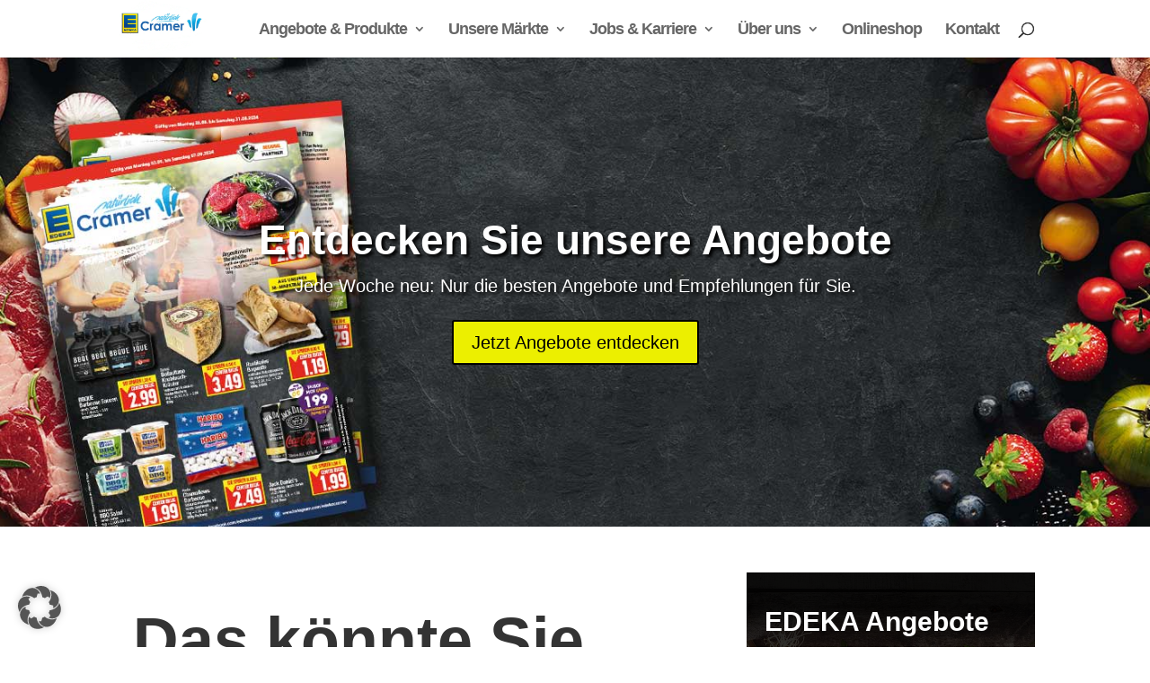

--- FILE ---
content_type: text/css; charset=utf-8
request_url: https://www.cramer-edeka.de/wp-content/themes/divi-child/style.css?ver=4.27.4
body_size: -2
content:
/*
 Theme Name:     Cramer Theme
 Template:       Divi
 Version:        1.0.0
*/
 
 
/* =Theme customization starts here
------------------------------------------------------- */